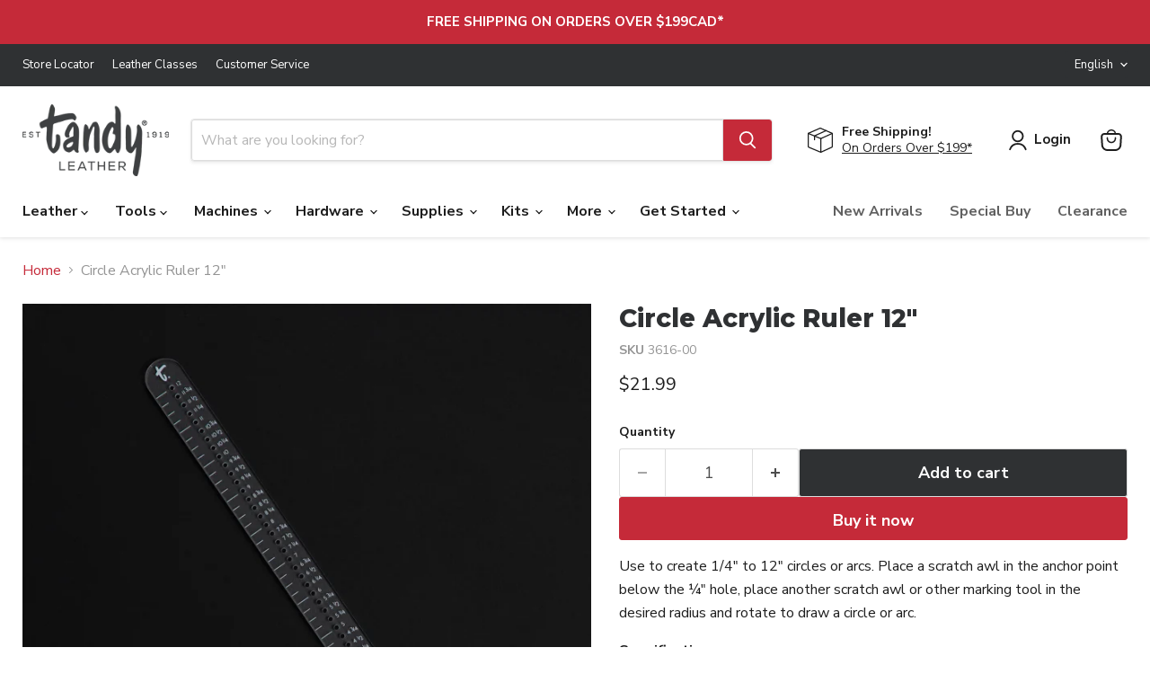

--- FILE ---
content_type: text/html; charset=utf-8
request_url: https://tandyleather.ca/collections/all/products/circle-acrylic-ruler-12?view=recently-viewed
body_size: 782
content:










  









<div
  class="productgrid--item  imagestyle--medium        product-recently-viewed-card    "
  data-product-item
  data-product-quickshop-url="/collections/all/products/circle-acrylic-ruler-12"
  
    data-recently-viewed-card
  
>
  <div class="productitem" data-product-item-content>
    
    
    
    

    

    

    <div class="productitem__container">
      <div class="product-recently-viewed-card-time" data-product-handle="circle-acrylic-ruler-12">
      <button
        class="product-recently-viewed-card-remove"
        aria-label="close"
        data-remove-recently-viewed
      >
        


                                                                        <svg class="icon-remove "    aria-hidden="true"    focusable="false"    role="presentation"    xmlns="http://www.w3.org/2000/svg" width="10" height="10" viewBox="0 0 10 10" xmlns="http://www.w3.org/2000/svg">      <path fill="currentColor" d="M6.08785659,5 L9.77469752,1.31315906 L8.68684094,0.225302476 L5,3.91214341 L1.31315906,0.225302476 L0.225302476,1.31315906 L3.91214341,5 L0.225302476,8.68684094 L1.31315906,9.77469752 L5,6.08785659 L8.68684094,9.77469752 L9.77469752,8.68684094 L6.08785659,5 Z"></path>    </svg>                                              

      </button>
    </div>

      <div class="productitem__image-container">
        <a
          class="productitem--image-link"
          href="/collections/all/products/circle-acrylic-ruler-12"
          tabindex="-1"
          data-product-page-link
        >
          <figure
            class="productitem--image"
            data-product-item-image
            
          >
            
              
              

  
    <noscript data-rimg-noscript>
      <img
        
          src="//tandyleather.ca/cdn/shop/files/3616-00-TANDY-12IN-CIRCLE-ACRYLIC-RULER-SILO-1_512x512.jpg?v=1688055783"
        

        alt=""
        data-rimg="noscript"
        srcset="//tandyleather.ca/cdn/shop/files/3616-00-TANDY-12IN-CIRCLE-ACRYLIC-RULER-SILO-1_512x512.jpg?v=1688055783 1x, //tandyleather.ca/cdn/shop/files/3616-00-TANDY-12IN-CIRCLE-ACRYLIC-RULER-SILO-1_1024x1024.jpg?v=1688055783 2x, //tandyleather.ca/cdn/shop/files/3616-00-TANDY-12IN-CIRCLE-ACRYLIC-RULER-SILO-1_1536x1536.jpg?v=1688055783 3x, //tandyleather.ca/cdn/shop/files/3616-00-TANDY-12IN-CIRCLE-ACRYLIC-RULER-SILO-1_2048x2048.jpg?v=1688055783 4x"
        class="productitem--image-primary"
        
        
      >
    </noscript>
  

  <img
    
      src="//tandyleather.ca/cdn/shop/files/3616-00-TANDY-12IN-CIRCLE-ACRYLIC-RULER-SILO-1_512x512.jpg?v=1688055783"
    
    alt=""

    
      data-rimg="lazy"
      data-rimg-scale="1"
      data-rimg-template="//tandyleather.ca/cdn/shop/files/3616-00-TANDY-12IN-CIRCLE-ACRYLIC-RULER-SILO-1_{size}.jpg?v=1688055783"
      data-rimg-max="2500x2500"
      data-rimg-crop="false"
      
      srcset="data:image/svg+xml;utf8,<svg%20xmlns='http://www.w3.org/2000/svg'%20width='512'%20height='512'></svg>"
    

    class="productitem--image-primary"
    
    
  >



  <div data-rimg-canvas></div>


            

            



























  
  
  

  <span class="productitem__badge productitem__badge--sale"
    data-badge-sales
    style="display: none;"
  >
    <span data-badge-sales-range>
      
        Sale
      
    </span>
    <span data-badge-sales-single style="display: none;">
      
        Sale
      
    </span>
  </span>

            <span class="visually-hidden">Circle Acrylic Ruler 12"</span>
          </figure>
        </a>
      </div><div class="productitem--info">
        
          
        

        

        <h2 class="productitem--title">
          <a href="/collections/all/products/circle-acrylic-ruler-12" data-product-page-link>
            Circle Acrylic Ruler 12"
          </a>
        </h2>

        
          
        

        
          






























<div class="price productitem__price ">
  
    <div
      class="price__compare-at "
      data-price-compare-container
    >

      
        <span class="money price__original" data-price-original></span>
      
    </div>


    
      
      <div class="price__compare-at--hidden" data-compare-price-range-hidden>
        
          <span class="visually-hidden">Original price</span>
          <span class="money price__compare-at--min" data-price-compare-min>
            $21.99
          </span>
          -
          <span class="visually-hidden">Original price</span>
          <span class="money price__compare-at--max" data-price-compare-max>
            $21.99
          </span>
        
      </div>
      <div class="price__compare-at--hidden" data-compare-price-hidden>
        <span class="visually-hidden">Original price</span>
        <span class="money price__compare-at--single" data-price-compare>
          
        </span>
      </div>
    
  

  <div class="price__current  " data-price-container>

    

    
      
      
      <span class="money" data-price>
        $21.99
      </span>
    
    
  </div>

  
    
    <div class="price__current--hidden" data-current-price-range-hidden>
      
        <span class="money price__current--min" data-price-min>$21.99</span>
        -
        <span class="money price__current--max" data-price-max>$21.99</span>
      
    </div>
    <div class="price__current--hidden" data-current-price-hidden>
      <span class="visually-hidden">Current price</span>
      <span class="money" data-price>
        $21.99
      </span>
    </div>
  

  
    
    
    
    

    <div
      class="
        productitem__unit-price
        hidden
      "
      data-unit-price
    >
      <span class="productitem__total-quantity" data-total-quantity></span> | <span class="productitem__unit-price--amount money" data-unit-price-amount></span> / <span class="productitem__unit-price--measure" data-unit-price-measure></span>
    </div>
  

  
</div>


        

        
          

          
            
          
        

        
          <div class="productitem--description">
            <p>Use to create 1/4" to 12" circles or arcs. Place a scratch awl in the anchor point below the ¼" hole, place another scratch awl or other marking to...</p>

            
              <a
                href="/collections/all/products/circle-acrylic-ruler-12"
                class="productitem--link"
                data-product-page-link
              >
                View full details
              </a>
            
          </div>
        
      </div>

      
    </div>
  </div>

  
</div>


--- FILE ---
content_type: text/css
request_url: https://tandyleather.ca/cdn/shop/t/141/assets/custom.css?v=46012276256614449051734424768
body_size: 1641
content:
.veg-tan .down-arrow{display:flex;justify-content:center;margin-top:-16%;max-width:50%}.veg-tan .down-arrow img{width:6%}.veg-tan .home-section--title{font-size:1.875em;text-align:left}.veg-tan .tl-columns{display:grid;grid-auto-flow:column;grid-auto-column:1fr;gap:2em}.veg-tan .promo-block--header.pxu-lia-element{font-size:22px}.veg-tan .grades-icon{text-align:center}.veg-tan .grade-icon{width:100px}.veg-tan .tl-column-mid{border-left:1px solid;border-right:1px solid;padding:0 37px}.veg-tan .tan-img-1{width:78%}.veg-tan .tan-img-2,.veg-tan .tan-img-3{display:block;margin-bottom:.25rem;width:41%}.veg-tan .hide-cut{width:62%}.veg-tan .article-table .row{margin-left:0}.veg-tan .row{display:flex;margin-left:-20px;margin-right:-20px}.veg-tan .row .col-4{width:calc(100% / 3 - .1px);padding:0 20px 0 0}.veg-tan .weight--container p{line-height:1.2;width:99.65%}.veg-tan .row .col-6.icon-1,.veg-tan .row .col-6.icon-3{text-align:right}.veg-tan .row .col-6{width:50%;padding:0 20px}.veg-tan .icon-1 img{width:98px}.veg-tan .icon-2 img,.veg-tan .icon-3 img,.veg-tan .icon-4 img{width:75px}.veg-tan .weight-table{display:flex;justify-content:center;width:100%}.veg-tan .article-table table{margin-top:.3rem;width:100%}.veg-tan .article-table td{padding:0 16px 10px 0;border-bottom:1px solid}.veg-tan .article-table .ounce{font-size:1.25rem;line-height:1.5}.veg-tan .article-table .no-border{border-bottom:transparent}.veg-tan .article-table .right-table{padding-left:20px;margin-left:-5.26rem;border-left:1px solid}.veg-tan .article-table:before,.veg-tan .article-table:after{content:"";display:block;margin:0 auto;width:100%;border-bottom:1px solid}.veg-tan .col-first{margin-top:.3rem}@media (max-width: 1180px){.veg-tan .down-arrow{margin-top:-14%}}@media (max-width: 1024px){.veg-tan .down-arrow{margin-top:-12%}.veg-tan .col-first{margin-top:20px}.veg-tan .tan-img-1{width:100%}.veg-tan .tan-img-2,.veg-tan .tan-img-3{width:59%}.veg-tan .hide-cut{width:80%}.veg-tan .row .col-6.icon-left{padding-left:0}.veg-tan .article-table .row{flex-direction:column;align-items:center}.veg-tan .row-mobile{display:inline-flex;padding:0}.veg-tan .article-table .row{margin-left:-10px}.veg-tan .row .col-6.icon-1,.veg-tan .row .col-6.icon-3{margin-bottom:16px}.veg-tan .weight-table{padding-top:20px}}@media (max-width: 915px){.veg-tan .down-arrow{margin-top:-8%}}@media (max-width: 844px){.veg-tan .weight-icons{margin-left:-15px}}@media (max-width: 812px){.veg-tan .down-arrow{margin-top:-10%}.veg-tan .left-table{margin-right:30px}}@media (max-width: 768px){.veg-tan .pxs-image-with-text-subheading{font-size:.95em}.veg-tan section div.tl-columns{display:block}.veg-tan .tan-img-1{width:56%}.veg-tan .tan-img-2,.veg-tan .tan-img-3{width:28%}.veg-tan .hide-cut{width:48%}.veg-tan .hide-cut{display:block;margin:0 auto;width:48%}.veg-tan .tl-column-mid{border-left:none;border-right:none;padding:0}.veg-tan .tl-column-mid{padding:20px 0;border-top:1px solid #000;border-bottom:1px solid #000;border-left:none;border-right:none}.veg-tan .grades-icon{margin-bottom:20px}.veg-tan .tl-column-3{margin-top:20px}.veg-tan .article-table .col-4.right-table{padding-left:15px;margin-left:-1.26rem}.veg-tan .row .col-4{padding:0}.veg-tan .left-table{margin-right:19px}.veg-tan .article-table table{width:108%}.veg-tan .weight-icons{margin-left:12px}}@media (max-width: 736px){.veg-tan .left-table{margin-right:0}}@media (max-width: 720px){.veg-tan .weight-table{width:106%}}@media (max-width: 653px){.veg-tan .down-arrow{max-width:inherit}}@media (max-width: 540px){.veg-tan .weight-table{width:126%}.veg-tan .row .col-6.icon-1,.veg-tan .row .col-6.icon-2{margin-left:-38px}}@media (max-width: 414px){.veg-tan .down-arrow{margin-top:-20%}.veg-tan .weight-icons{display:inline-flex;align-items:center;margin-left:-15px}.veg-tan .tan-img-1{width:86%}.veg-tan .tan-img-2,.veg-tan .tan-img-3{width:46%}.veg-tan .hide-cut{width:68%}.veg-tan .left-table{margin-right:18px}.veg-tan .article-table table{width:112%}.veg-tan .weight-table{width:113%}.veg-tan .article-table .col-4.right-table{padding-left:12px}}@media (max-width: 390px){.veg-tan .row .col-4{padding-right:4px}.veg-tan .weight-table{width:122%}}@media (max-width: 360px){.veg-tan .promo-block--header.pxu-lia-element{font-size:21px}}.flex-section{display:flex;align-items:center;justify-content:space-between;margin-bottom:60px}@media screen and (max-width: 979px){.flex-section{flex-direction:column;justify-content:center;text-align:center}}.flex-section h2{max-width:100%;font-family:big-caslon-fb,serif;font-size:32px}.page-leather-buying-guide a.btn{font-size:18px;font-weight:400;text-transform:uppercase;letter-spacing:1px;display:inline-block;background-color:#c52a39;color:#fff;text-decoration:none;padding:15px 40px;transition:all .3s ease-in-out}.yt-container{display:flex;margin-left:-15px;margin-right:-15px;flex-wrap:wrap}@media (max-width: 719px){.yt-container{margin-left:0;margin-right:0}}.yt-container .yt-item{width:25%;padding:0 15px;margin-bottom:50px}@media (max-width: 799px){.yt-container .yt-item{width:50%}}@media (max-width: 399px){.yt-container .yt-item{width:100%}}.yt-container .yt-thumbnail{background-size:180%;background-position:center center;background-repeat:no-repeat;padding-bottom:100%;width:100%;position:relative}.yt-container .yt-thumbnail a{position:absolute;height:100%;width:100%;left:0;top:0}.yt-container .yt-thumbnail .thumb-overlay{position:absolute;left:0;top:0;width:100%;height:100%;z-index:1;background-color:#0000001a}.yt-container .yt-thumbnail .play{position:absolute;left:50%;top:50%;background-size:50%;background-repeat:no-repeat;width:91px;height:64px;opacity:.8;margin-top:-32px;margin-left:-15px;z-index:2}.yt-container .yt-thumbnail:hover .play{opacity:.9}.yt-container .yt-date{font-family:gill-sans-nova,sans-serif;font-size:12px;font-weight:600;text-transform:uppercase;color:#c52a39;margin-bottom:10px}.yt-container .yt-title{font-family:gill-sans-nova,sans-serif;font-size:20px;margin-top:10px;line-height:1.2}.play{background-image:url(/cdn/shop/t/88/assets/play.png?v=144781177249245755451684337146);width:91px;height:125px;opacity:.65;transition:opacity .3s ease-in-out}.blog-leathercraft-library #header-image{width:25%;background-position:center;background-size:cover}.blog-leathercraft-library figure.article-image{display:none}.template-collection figure.collection--image img{display:none}.newsletter-submit{color:#fff;border-color:#c52a39;background-color:#c52a39}.newsletter-success-button a,.newsletter-success-button a:hover{color:#fff}.page-leatherbound-legacy .article-row .article-header a{position:absolute;left:0;top:0;width:100%;height:100%}.page-leatherbound-legacy .article-row .article-header a .thumb-overlay{position:absolute;left:0;top:0;width:100%;height:100%;z-index:1;background-color:#0000001a}.page-leatherbound-legacy .article-row .article-header a .play{position:absolute;left:50%;top:50%;background-size:50%;background-repeat:no-repeat;width:91px;height:64px;opacity:.8;margin-top:-32px;margin-left:-15px;z-index:2}.page-leatherbound-legacy .play{background-image:url(//cdn.shopify.com/s/files/1/0063/5997/3970/t/119/assets/play.png?v=1646933385);width:91px;height:125px;opacity:.65;transition:opacity .3s ease-in-out}.page-leatherbound-legacy .article-subhead{color:#c52a39}.page-leatherbound-legacy .tl-explore-tandy-tv{margin-top:12px;margin-bottom:24px}.page-leatherbound-legacy .tandy-tv-row a{color:initial}.page-leatherbound-legacy .tl-center,.page-tandy-leather-classes h2{text-align:center}.page-leatherbound-legacy .row{display:flex;margin-left:-20px;margin-right:-20px}.page-leatherbound-legacy .custom-liquid--container .inner-content h2,.page-leatherbound-legacy .custom-liquid--container .inner-content h3,.page-leatherbound-legacy .custom-liquid--container .bottom-content{color:#fff}.page-leatherbound-legacy .row .col-6{width:50%;padding:0 20px}.page-leatherbound-legacy .bottom-content.col-6{display:flex;justify-content:center;padding:50px 40px;background-size:cover;background-repeat:no-repeat}.page-leatherbound-legacy .bottom-content a{color:#000!important;background:#fff;border:1px solid #fff}.page-leatherbound-legacy .bottom-content{display:flex;align-items:center;padding:50px 40px;background-size:cover;background-repeat:no-repeat}.page-leatherbound-legacy .rich-text-wide{max-width:53.125rem}.page-customer-service .rte table{overflow-wrap:break-word;white-space:initial}.page-customer-service .modal-body{overflow-y:clip!important}.page-customer-service .tl-center{text-align:center}.blog-tandy-blog #shopify-section-single-leathercraft-library #header,.blog-tandy-blog .tl-legal{display:none}.page-careers .pxs-image-with-text-wrapper{max-width:78%;margin:0 auto}.page-leather-together-foundation .promo-block--text{font-size:18px}.page-leather-together-foundation .rte a{color:initial}.page-leather-together-foundation .promo-grid--inner a.promo-block--content{min-height:500px}.tl-store-landing-page .page-content.rte{display:none}.tl-store-landing-page .row{display:flex;margin-left:-20px;margin-right:-20px}.tl-store-landing-page #landing-template .store-row .col-6{padding:0 20px;width:100%}.tl-store-landing-page #landing-template .land-meta{padding:0 20px 50px;width:100%;max-width:850px}.tl-store-landing-page #landing-template .land-meta>img{object-fit:contain;width:100%}.tl-store-landing-page #landing-template .store-header{display:flex}.tl-store-landing-page #landing-template .store-header img{object-fit:contain;padding:24px 15px;height:100px}.tl-store-landing-page #landing-template h1{margin:.67em 0 0}.tl-store-landing-page #landing-template .land-meta-container h2,.tl-store-landing-page #landing-template .store-details h2{font-family:big-caslon-fb,serif!important;font-size:20px;line-height:1.4}.tl-store-landing-page #landing-template h2{margin-top:.42em;color:#ccc}.tl-store-landing-page #landing-template .land-info-container{display:flex;align-items:flex-start;justify-content:flex-start;letter-spacing:1px}.tl-store-landing-page #landing-template .land-meta-container h3,.tl-store-landing-page #landing-template .store-details h3{font-size:12px;font-weight:600;color:#c52a39;text-transform:uppercase;margin-top:20px;margin-bottom:25px}.tl-store-landing-page #landing-template .land-info-container h3{font-size:17px;font-weight:600;margin-bottom:5px}.tl-store-landing-page #landing-template .land-meta-container h3{margin-top:10px}.tl-store-landing-page #landing-template .land-info-container p{font-size:17px;font-weight:300;line-height:1.4;margin-top:5px}.tl-store-landing-page #landing-template .tl-cta{display:flex;align-items:center}.tl-store-landing-page #landing-template .land-meta-container p,.tl-store-landing-page #landing-template .store-details p{font-size:17px}.tl-store-landing-page #landing-template .store-details{margin-bottom:60px}.tl-store-landing-page #landing-template .land-map p{margin:0;height:100%;width:100%}.tl-store-landing-page #landing-template .land-map iframe{height:100%;width:100%}@media (min-width: 500px){.tl-store-landing-page #landing-template .land-hours{margin-right:40px}}.site-footer-block-rich-text{width:calc(26% - 1rem)!important;padding-right:2em}.site-footer-information a,.site-footer-information a:hover{color:#000}@media screen and (min-width: 1080px){footer .pxs-image-with-text-heading{font-size:5.25em}}
/*# sourceMappingURL=/cdn/shop/t/141/assets/custom.css.map?v=46012276256614449051734424768 */


--- FILE ---
content_type: text/javascript; charset=utf-8
request_url: https://tandyleather.ca/products/circle-acrylic-ruler-12.js
body_size: 634
content:
{"id":7904944554115,"title":"Circle Acrylic Ruler 12\"","handle":"circle-acrylic-ruler-12","description":"\u003cp\u003eUse to create 1\/4\" to 12\" circles or arcs. Place a scratch awl in the anchor point below the ¼\" hole, place another scratch awl or other marking tool in the desired radius and rotate to draw a circle or arc.\u003c\/p\u003e\n\u003cp\u003e\u003cstrong\u003eSpecifications\u003c\/strong\u003e\u003c\/p\u003e\n\u003cul\u003e\n\u003cli\u003eDimensions:\u003cspan\u003e 13.2 in. x 1 in. x 0.125 in. (33.5 x 2.54 x 0.3 cm)\u003c\/span\u003e\n\u003c\/li\u003e\n\u003cli\u003e\u003cspan data-mce-fragment=\"1\"\u003eMaterial: Acrylic\u003c\/span\u003e\u003c\/li\u003e\n\u003c\/ul\u003e\n\u003cul data-mce-fragment=\"1\"\u003e\u003c\/ul\u003e","published_at":"2023-06-29T11:25:28-05:00","created_at":"2023-06-29T11:22:36-05:00","vendor":"Tandy Leather","type":"Tools","tags":["noreturns","Pattern-Template","Tool Template","Tools_Measuring"],"price":2199,"price_min":2199,"price_max":2199,"available":true,"price_varies":false,"compare_at_price":null,"compare_at_price_min":0,"compare_at_price_max":0,"compare_at_price_varies":false,"variants":[{"id":43252959182979,"title":"Default Title","option1":"Default Title","option2":null,"option3":null,"sku":"3616-00","requires_shipping":true,"taxable":true,"featured_image":null,"available":true,"name":"Circle Acrylic Ruler 12\"","public_title":null,"options":["Default Title"],"price":2199,"weight":283,"compare_at_price":null,"inventory_management":"shopify","barcode":"0098834134657","quantity_rule":{"min":1,"max":null,"increment":1},"quantity_price_breaks":[],"requires_selling_plan":false,"selling_plan_allocations":[]}],"images":["\/\/cdn.shopify.com\/s\/files\/1\/0335\/4666\/6115\/files\/3616-00-TANDY-12IN-CIRCLE-ACRYLIC-RULER-SILO-1.jpg?v=1688055783"],"featured_image":"\/\/cdn.shopify.com\/s\/files\/1\/0335\/4666\/6115\/files\/3616-00-TANDY-12IN-CIRCLE-ACRYLIC-RULER-SILO-1.jpg?v=1688055783","options":[{"name":"Title","position":1,"values":["Default Title"]}],"url":"\/products\/circle-acrylic-ruler-12","media":[{"alt":null,"id":32019323453571,"position":1,"preview_image":{"aspect_ratio":1.0,"height":2500,"width":2500,"src":"https:\/\/cdn.shopify.com\/s\/files\/1\/0335\/4666\/6115\/files\/3616-00-TANDY-12IN-CIRCLE-ACRYLIC-RULER-SILO-1.jpg?v=1688055783"},"aspect_ratio":1.0,"height":2500,"media_type":"image","src":"https:\/\/cdn.shopify.com\/s\/files\/1\/0335\/4666\/6115\/files\/3616-00-TANDY-12IN-CIRCLE-ACRYLIC-RULER-SILO-1.jpg?v=1688055783","width":2500}],"requires_selling_plan":false,"selling_plan_groups":[]}